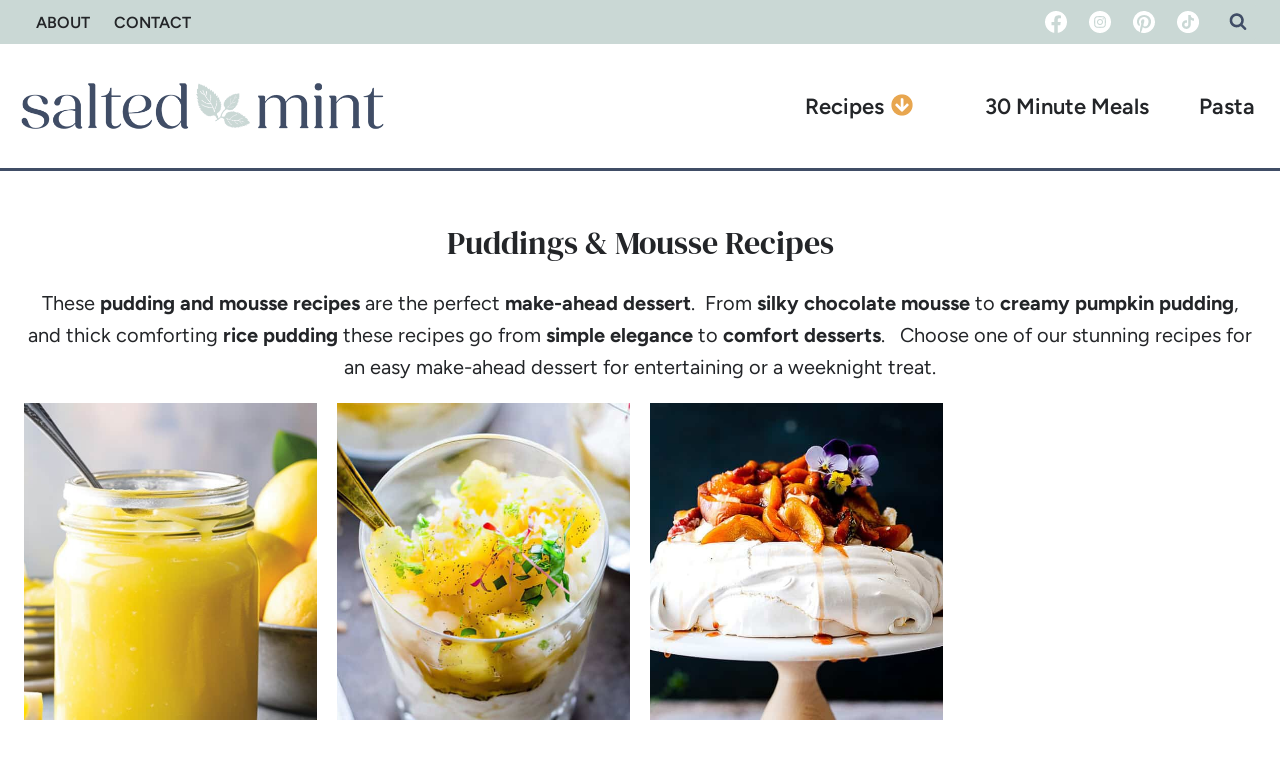

--- FILE ---
content_type: text/css; charset=UTF-8
request_url: https://saltedmint.com/wp-content/plugins/custom-taxonomy-grid/public/css/wp-taxonomy-grids-public.css?ver=1.0.20-b-modified-1747674592
body_size: 749
content:
/*Variables*/
:root {
  --column-gap-wptg: 10px; /*overwritten by block settings*/
  --row-gap-wptg: 10px; /*overwritten by block settings*/
  --caption-letter-spacing-wptg: 2px; /*overwritten by block settings*/
  --caption-padding-top-wptg: 10px; /*overwritten by block settings*/
  --caption-text-transform-wptg: uppercase;
  --caption-font-weight-wptg: bold;
}
/*Variables ENDS*/

/*Custom styles*/
.wptg-gallery-id-wp-taxonomy-grids .wptg-blocks-gallery-item {
    padding-left: var(--column-gap-wptg) !important;
    padding-right: var(--column-gap-wptg) !important;
    padding-top: var(--row-gap-wptg) !important;
    padding-bottom: var(--row-gap-wptg) !important;
}
.wptg-gallery-id-wp-taxonomy-grids .wptg-blocks-gallery-item .wptg-gal-image-radius {
    border-radius: 100%;
}
.rotate .wptg-gallery-id-wp-taxonomy-grids img {
    transition: transform .7s ease-in-out;
}

.wptg-gallery-caption-style-below.wptg-gallery-id-wp-taxonomy-grids .wptg-blocks-gallery-item .wptg-blocks-gallery-item-inner .wptg-blocks-gallery-item__caption {
    background: transparent;
}
.wptg-gallery-id-wp-taxonomy-grids .wptg-blocks-gallery-item .wptg-blocks-gallery-item-inner a {
/*    color: inherit !important;*/
}
.wptg-gallery-id-wp-taxonomy-grids .wptg-blocks-gallery-item .wptg-blocks-gallery-item-inner .wptg-blocks-gallery-item__caption {
/*    color: inherit !important;*/
/*    letter-spacing: var(--caption-letter-spacing-wptg);*/
/*    text-transform: var(--caption-text-transform-wptg);*/
/*    font-weight: var(--caption-font-weight-wptg);*/
}
/*Custom styles ENDS*/

/*Gallery Styles*/
.wptg-gallery-ul * {
    box-sizing: border-box
}

.wp-block-wptg-advancedgallery:after {
    clear: both;
    display: table;
    content: ''
}

.wp-block-wptg-advancedgallery .wptg-gallery-ul {
    display: -webkit-flex;
    display: flex;
    -webkit-flex-wrap: wrap;
    flex-wrap: wrap;
    list-style-type: none;
    padding: 0;
    box-sizing: border-box;
    margin-left: calc(var(--column-gap-wptg) * -1);
    margin-right: calc(var(--column-gap-wptg) * -1);
    margin-top: calc(var(--row-gap-wptg) * -1);
    margin-bottom: calc(var(--row-gap-wptg) * -1);
}
.show-bullets .wp-block-wptg-advancedgallery .wptg-gallery-ul {
    list-style-type: disc;
}

.rtl .wp-block-wptg-advancedgallery .wptg-gallery-ul {
    padding: 0
}

.wptg-gallery-item-link {
    text-decoration: none
}

.wptg-gallery-ul .wptg-blocks-gallery-item {
    position: relative;
    list-style-type: none;
    margin: 0;
    box-sizing: border-box;
}
.show-bullets .wptg-gallery-ul .wptg-blocks-gallery-item {
    list-style-type: disc;
}

.wptg-gallery-ul .wptg-blocks-gallery-item .wptg-blocks-gallery-item-inner {
    position: relative;
    margin-bottom: 0
}

.wptg-gallery-ul .wptg-blocks-gallery-item .wptg-blocks-gallery-item-inner figure {
    margin: 0
}

.wptg-gallery-ul .wptg-blocks-gallery-item .wptg-blocks-gallery-item-inner figure .wptg-gal-image-radius {
    position: relative;
    overflow: hidden;
    z-index: 1;
    margin: 0 auto
}

.wptg-gallery-ul .wptg-blocks-gallery-item .wptg-blocks-gallery-item-inner figure .wptg-gallery-image-contain {
    border: 0;
    background: transparent;
    padding: 0;
    margin: 0;
    display: block;
    width: 100%
}

.wptg-gallery-ul .wptg-blocks-gallery-item .wptg-blocks-gallery-item-inner figure .wptg-gallery-image-contain.wptg-blocks-gallery-intrinsic {
    height: 0;
    position: relative
}

.wptg-gallery-ul .wptg-blocks-gallery-item .wptg-blocks-gallery-item-inner figure .wptg-gallery-image-contain.wptg-blocks-gallery-intrinsic img {
    position: absolute;
    -webkit-flex: 1;
    flex: 1;
    height: 100%;
    -o-object-fit: cover;
    object-fit: cover;
    width: 100%;
    top: 0;
    left: 0;
    outline-offset: -4px;
}

/*Image style*/
.wptg-gallery-ul .wptg-blocks-gallery-item .wptg-blocks-gallery-item-inner figure .wptg-gallery-image-ratio-square {
    padding-bottom: 100%
}

.wptg-gallery-ul .wptg-blocks-gallery-item .wptg-blocks-gallery-item-inner figure .wptg-gallery-image-ratio-land43 {
    padding-bottom: 75%
}

.wptg-gallery-ul .wptg-blocks-gallery-item .wptg-blocks-gallery-item-inner figure .wptg-gallery-image-ratio-land32 {
    padding-bottom: 66.67%
}

.wptg-gallery-ul .wptg-blocks-gallery-item .wptg-blocks-gallery-item-inner figure .wptg-gallery-image-ratio-land169 {
    padding-bottom: 56.25%
}

.wptg-gallery-ul .wptg-blocks-gallery-item .wptg-blocks-gallery-item-inner figure .wptg-gallery-image-ratio-land21 {
    padding-bottom: 50%
}

.wptg-gallery-ul .wptg-blocks-gallery-item .wptg-blocks-gallery-item-inner figure .wptg-gallery-image-ratio-land31 {
    padding-bottom: 33%
}

.wptg-gallery-ul .wptg-blocks-gallery-item .wptg-blocks-gallery-item-inner figure .wptg-gallery-image-ratio-land41 {
    padding-bottom: 25%
}

.wptg-gallery-ul .wptg-blocks-gallery-item .wptg-blocks-gallery-item-inner figure .wptg-gallery-image-ratio-port34 {
    padding-bottom: 133.33%
}

.wptg-gallery-ul .wptg-blocks-gallery-item .wptg-blocks-gallery-item-inner figure .wptg-gallery-image-ratio-port23 {
    padding-bottom: 150%
}
/*Image style ENDS*/

.wptg-gallery-ul .wptg-blocks-gallery-item .wptg-blocks-gallery-item-inner img {
    display: block;
    max-width: 100%;
    height: auto;
    width: 100%;
    margin: 0;
    padding: 0
}

@supports ((position: -webkit-sticky) or (position: sticky)) {
    .wptg-gallery-ul .wptg-blocks-gallery-item .wptg-blocks-gallery-item-inner img {
        width: auto
    }
}

.wptg-gallery-ul .wptg-blocks-gallery-item .wptg-blocks-gallery-item-inner .wptg-blocks-gallery-item__caption {
    position: absolute;
    bottom: 0;
    max-height: 100%;
    overflow-y: auto;
    width: 100%;
    max-height: 100%;
    overflow-y: auto;
    padding: 10px;
/*    font-size: 13px;*/
    margin-top: 0;
/*    color: #ffffff;*/
    text-align: center;
    background: linear-gradient(0deg, rgba(0, 0, 0, 0.5) 0, rgba(0, 0, 0, 0) 100%);
}
.no-image  .wptg-gallery-ul .wptg-blocks-gallery-item .wptg-blocks-gallery-item-inner .wptg-blocks-gallery-item__caption {
    padding: 0;
    margin-top: 0;
    text-align: left;
    padding-right: 15px;
    overflow: hidden;
}
.no-image.show-bullets {
    padding: 0 25px;
}

.wptg-gallery-ul[data-columns-xs="1"] .wptg-blocks-gallery-item {
    width: 100%
}

.wptg-gallery-ul[data-columns-xs="2"] .wptg-blocks-gallery-item {
    width: 50%
}

.wptg-gallery-ul[data-columns-xs="3"] .wptg-blocks-gallery-item {
    width: 33.3333333333%
}

.wptg-gallery-ul[data-columns-xs="4"] .wptg-blocks-gallery-item {
    width: 25%
}

.wptg-gallery-ul[data-columns-xs="5"] .wptg-blocks-gallery-item {
    width: 20%
}

.wptg-gallery-ul[data-columns-xs="6"] .wptg-blocks-gallery-item {
    width: 16.6666666667%
}

.wptg-gallery-ul[data-columns-xs="7"] .wptg-blocks-gallery-item {
    width: 14.2857142857%
}

.wptg-gallery-ul[data-columns-xs="8"] .wptg-blocks-gallery-item {
    width: 12.5%
}

@media (min-width: 543px) {
    .wptg-gallery-ul[data-columns-sm="1"] .wptg-blocks-gallery-item {
        width: 100%
    }
    .wptg-gallery-ul[data-columns-sm="2"] .wptg-blocks-gallery-item {
        width: 50%
    }
    .wptg-gallery-ul[data-columns-sm="3"] .wptg-blocks-gallery-item {
        width: 33.3333333333%
    }
    .wptg-gallery-ul[data-columns-sm="4"] .wptg-blocks-gallery-item {
        width: 25%
    }
    .wptg-gallery-ul[data-columns-sm="5"] .wptg-blocks-gallery-item {
        width: 20%
    }
    .wptg-gallery-ul[data-columns-sm="6"] .wptg-blocks-gallery-item {
        width: 16.6666666667%
    }
    .wptg-gallery-ul[data-columns-sm="7"] .wptg-blocks-gallery-item {
        width: 14.2857142857%
    }
    .wptg-gallery-ul[data-columns-sm="8"] .wptg-blocks-gallery-item {
        width: 12.5%
    }
}

@media (min-width: 768px) {
    .wptg-gallery-ul[data-columns-md="1"] .wptg-blocks-gallery-item {
        width: 100%
    }
    .wptg-gallery-ul[data-columns-md="2"] .wptg-blocks-gallery-item {
        width: 50%
    }
    .wptg-gallery-ul[data-columns-md="3"] .wptg-blocks-gallery-item {
        width: 33.3333333333%
    }
    .wptg-gallery-ul[data-columns-md="4"] .wptg-blocks-gallery-item {
        width: 25%
    }
    .wptg-gallery-ul[data-columns-md="5"] .wptg-blocks-gallery-item {
        width: 20%
    }
    .wptg-gallery-ul[data-columns-md="6"] .wptg-blocks-gallery-item {
        width: 16.6666666667%
    }
    .wptg-gallery-ul[data-columns-md="7"] .wptg-blocks-gallery-item {
        width: 14.2857142857%
    }
    .wptg-gallery-ul[data-columns-md="8"] .wptg-blocks-gallery-item {
        width: 12.5%
    }
}

@media (min-width: 992px) {
    .wptg-gallery-ul[data-columns-lg="1"] .wptg-blocks-gallery-item {
        width: 100%
    }
    .wptg-gallery-ul[data-columns-lg="2"] .wptg-blocks-gallery-item {
        width: 50%
    }
    .wptg-gallery-ul[data-columns-lg="3"] .wptg-blocks-gallery-item {
        width: 33.3333333333%
    }
    .wptg-gallery-ul[data-columns-lg="4"] .wptg-blocks-gallery-item {
        width: 25%
    }
    .wptg-gallery-ul[data-columns-lg="5"] .wptg-blocks-gallery-item {
        width: 20%
    }
    .wptg-gallery-ul[data-columns-lg="6"] .wptg-blocks-gallery-item {
        width: 16.6666666667%
    }
    .wptg-gallery-ul[data-columns-lg="7"] .wptg-blocks-gallery-item {
        width: 14.2857142857%
    }
    .wptg-gallery-ul[data-columns-lg="8"] .wptg-blocks-gallery-item {
        width: 12.5%
    }
}

@media (min-width: 1200px) {
    .wptg-gallery-ul[data-columns-xl="1"] .wptg-blocks-gallery-item {
        width: 100%
    }
    .wptg-gallery-ul[data-columns-xl="2"] .wptg-blocks-gallery-item {
        width: 50%
    }
    .wptg-gallery-ul[data-columns-xl="3"] .wptg-blocks-gallery-item {
        width: 33.3333333333%
    }
    .wptg-gallery-ul[data-columns-xl="4"] .wptg-blocks-gallery-item {
        width: 25%
    }
    .wptg-gallery-ul[data-columns-xl="5"] .wptg-blocks-gallery-item {
        width: 20%
    }
    .wptg-gallery-ul[data-columns-xl="6"] .wptg-blocks-gallery-item {
        width: 16.6666666667%
    }
    .wptg-gallery-ul[data-columns-xl="7"] .wptg-blocks-gallery-item {
        width: 14.2857142857%
    }
    .wptg-gallery-ul[data-columns-xl="8"] .wptg-blocks-gallery-item {
        width: 12.5%
    }
}

@media (min-width: 1500px) {
    .wptg-gallery-ul[data-columns-xxl="1"] .wptg-blocks-gallery-item {
        width: 100%
    }
    .wptg-gallery-ul[data-columns-xxl="2"] .wptg-blocks-gallery-item {
        width: 50%
    }
    .wptg-gallery-ul[data-columns-xxl="3"] .wptg-blocks-gallery-item {
        width: 33.3333333333%
    }
    .wptg-gallery-ul[data-columns-xxl="4"] .wptg-blocks-gallery-item {
        width: 25%
    }
    .wptg-gallery-ul[data-columns-xxl="5"] .wptg-blocks-gallery-item {
        width: 20%
    }
    .wptg-gallery-ul[data-columns-xxl="6"] .wptg-blocks-gallery-item {
        width: 16.6666666667%
    }
    .wptg-gallery-ul[data-columns-xxl="7"] .wptg-blocks-gallery-item {
        width: 14.2857142857%
    }
    .wptg-gallery-ul[data-columns-xxl="8"] .wptg-blocks-gallery-item {
        width: 12.5%
    }
}

.wptg-gallery-caption-style-below .wptg-blocks-gallery-item .wptg-blocks-gallery-item-inner .wptg-blocks-gallery-item__caption {
    padding-top: var(--caption-padding-top-wptg);
    margin-top: 0;
    background: rgba(0, 0, 0, 0.5);
    position: static
}
/*Gallery Styles ENDS*/

--- FILE ---
content_type: text/css; charset=UTF-8
request_url: https://saltedmint.com/wp-content/themes/crafted-saltedmint/style.css?ver=6.8.3-b-modified-1747775308
body_size: 4332
content:
/*!
Theme Name: Crafted by Grace + Vine Studios (a Kadence Child Theme)
Theme URI: https://www.kadencewp.com/kadence-theme/
Template: kadence
Author: Grace + Vine Studios
Author URI: https://www.graceandvinestudios.com/
Description: A crafted child theme of the Kadence Theme.
Version: 1.0.0
License: GNU General Public License v3.0 (or later)
License URI: https://www.gnu.org/licenses/gpl-3.0.html
Text Domain: kadence-child
*/

/* Theme customization starts here
-------------------------------------------------------------- */


/** Crafted Theme Variables **/
/** Use these to set variables commonly used, for consistency **/
:root {
    --crafted-button-radius: 10px;
    --crafted-border-style: solid;
    --crafted-border-width: 4px;
    --crafted-border-color: var(--global-palette1);
    --crafted-input-radius: 10px;
}


/** General Styles **/
body a {
    color: var(--global-palette3);
    text-decoration: none;
}
body a:hover {
    color: var(--global-palette3);
    text-decoration: underline;
}


button, .button, .wp-block-button__link, .wp-element-button, form input[type="button"], form input[type="reset"], form input[type="submit"],
button:hover, .button:hover, .wp-block-button__link:hover, .wp-element-button:hover, form input[type="button"]:hover, form input[type="reset"]:hover, form input[type="submit"]:hover  {
    text-transform: uppercase;
    border-style: solid;
    border-width: 2px;
    border-color: var(--crafted-border-color);
    border-radius: var(--crafted-button-radius);
    text-decoration: none;
}
body .wp-block-search .wp-block-search__button,
button.wp-block-kadence-off-canvas-trigger {
    padding: 0;
}
body .wp-block-search .wp-block-search__button:hover,
button.wp-block-kadence-off-canvas-trigger:hover {
    border: none;
    background: transparent;
    box-shadow: none;
}

.kb-button.kb-btn-global-fill:hover {
    background: var(--global-palette2);
}


hr,
body .wp-block-separator,
body .wp-block-separator.has-background:not(.is-style-dots):not(.is-style-wide),
body .wp-block-separator.has-background:not(.is-style-dots) {
    border-bottom-style: var(--crafted-border-style);
    border-bottom-width: var(--crafted-border-width);
    border-bottom-color: var(--crafted-border-color);
    background: transparent;
    height: 0;
    border-top: 0;
}


.link-style-hover-background .entry-content .wp-block-group ul.fsri-list a, 
.link-style-hover-background .entry-content .wp-block-group ol.fsri-list a {
    color: var(--global-palette7);
}


/** Link Styling - Background On Hover **/
body.link-style-hover-background .entry-content p a,
body.link-style-hover-background .entry-content h1 a,
body.link-style-hover-background .entry-content h2 a,
body.link-style-hover-background .entry-content h3 a,
body.link-style-hover-background .entry-content h4 a,
body.link-style-hover-background .entry-content h5 a,
body.link-style-hover-background .entry-content h6 a,
body.link-style-hover-background .entry-content a h1,
body.link-style-hover-background .entry-content a h2,
body.link-style-hover-background .entry-content a h3,
body.link-style-hover-background .entry-content a h4,
body.link-style-hover-background .entry-content a h5,
body.link-style-hover-background .entry-content a h6,
body.link-style-hover-background .entry-content strong>a, 
body.link-style-hover-background .entry-content a>strong, 
body.link-style-hover-background .entry-content em>a, 
body.link-style-hover-background .entry-content a>em, 
body.link-style-hover-background .entry-content ul:not(.fsri-list):not(.wp-block-social-links):not(.wptg-gallery-ul) a:not(.ez-toc-link), 
body.link-style-hover-background .entry-content ol a {
    padding-left: 2px;
    padding-right: 2px;
    background-size: 100% 0px;
    color: var(--global-palette7);
    text-decoration: underline;
}


body.link-style-hover-background .entry-content p a:hover,
body.link-style-hover-background .entry-content h1 a:hover,
body.link-style-hover-background .entry-content h2 a:hover,
body.link-style-hover-background .entry-content h3 a:hover,
body.link-style-hover-background .entry-content h4 a:hover,
body.link-style-hover-background .entry-content h5 a:hover,
body.link-style-hover-background .entry-content h6 a:hover,
body.link-style-hover-background .entry-content a:hover h1,
body.link-style-hover-background .entry-content a:hover h2,
body.link-style-hover-background .entry-content a:hover h3,
body.link-style-hover-background .entry-content a:hover h4,
body.link-style-hover-background .entry-content a:hover h5,
body.link-style-hover-background .entry-content a:hover h6,
body.link-style-hover-background .entry-content strong>a:hover, 
body.link-style-hover-background .entry-content a:hover>strong, 
body.link-style-hover-background .entry-content em>a:hover, 
body.link-style-hover-background .entry-content a:hover>em, 
body.link-style-hover-background .entry-content ul:not(.fsri-list):not(.wp-block-social-links):not(.wptg-gallery-ul) a:not(.ez-toc-link):hover, 
body.link-style-hover-background .entry-content ol a:hover {
text-decoration: underline;
}


/* Links outside the post content */
body .entry-content a.wptg-gallery-item-link .wptg-blocks-gallery-item__caption,
body a.wptg-gallery-item-link:hover,
body .entry-content header>.entry-title>a {
    text-decoration: none;
    background-image: none;
    padding-left: 0px;
    padding-right: 0px;
}
body .entry-content a.wptg-gallery-item-link .wptg-blocks-gallery-item__caption {
    color: var(--global-palette3);
}
body .comment-navigation a:hover, body .post-navigation a:hover,
.kb-section-has-link:hover,
body .entry-content header>.entry-title>a:hover {
    color: var(--global-palette3);
    text-decoration: underline;
    text-decoration-thickness: 2px;
    background-image: none;
    padding-left: 0px;
    padding-right: 0px;
}
body .entry-content .wptg-blocks-gallery-item:hover a.wptg-gallery-item-link .wptg-blocks-gallery-item__caption {
    color: var(--global-palette3);
    text-decoration: underline;
    text-decoration-thickness: 2px;
    background-image: none;
}


/** List Styling */
ul ::marker {
    color: var(--global-palette6);
}
.entry-content ul > li {
    list-style-type: none !important;
    position: relative;
}
.entry-content ul:not(.ez-toc-list):not(.ez-toc-list-level-3):not(.wp-block-social-links):not(.wptg-gallery-ul):not(.kb-gallery-ul):not(.feast-category-index-list):not(.wprm-recipe-instructions) li::before {
    content: ' ';
    display: block;
    position: absolute;
    left: -20px;
    background-color: var(--global-palette6);
    width: 10px;
    height: 10px;
    border-radius: 50%;
    font-size: 20px;
    margin-top: 10px;
}
.wprm-recipe-notes ul li::before,
 ul.ez-toc-list li::before, 
 ul.ez-toc-list-level-3 li::before, 
 ul.wp-block-social-links li::before, 
 ul.wptg-gallery-ul li::before, 
 ul.kb-gallery-ul li::before, 
 ul.feast-category-index-list li::before, 
 ul.wprm-recipe-instructions li::before, 
 ul.wprm-recipe-ingredients li::before  {
    content: none;
}
.single-content ul.fsri-list {
    padding-left: 0;
}
ul.fsri-list a:hover {
    text-decoration: underline !important;
}
ul.wp-block-social-links {
    margin-bottom: 0;
}


/********* OL List Styling *********/
.single-content.entry-content ol:not(.wprm-recipe-instructions) {
    padding-left: 0;
}
.entry-content ol:not(.wprm-recipe-instructions) > li {
    list-style-type: none;
    counter-increment: list-counter;
    position: relative;
    padding-left: 30px;
}
.entry-content ol:not(.wprm-recipe-instructions) li::before {
    content: counter(list-counter);
    position: absolute;
    display: block;
    left: 0;
    background-color: var(--global-palette1);
    color: var(--global-palette9);
    width: 20px;
    height: 20px;
    text-align: center;
    line-height: 20px;
    border-radius: 50%;
    font-size: .8em;
    margin-top: 5px;
    padding-left: 1px;
}
ol[start^="1"]>li:first-child::before {
    counter-set: list-counter 1;
}
ol[start^="2"]>li:first-child::before {
    counter-set: list-counter 2;
}
ol[start^="3"]>li:first-child::before {
    counter-set: list-counter 3;
}
ol[start^="4"]>li:first-child::before {
    counter-set: list-counter 4;
}
ol[start^="5"]>li:first-child::before {
    counter-set: list-counter 5;
}
ol[start^="6"]>li:first-child::before {
    counter-set: list-counter 6;
}
ol[start^="7"]>li:first-child::before {
    counter-set: list-counter 7;
}
ol[start^="8"]>li:first-child::before {
    counter-set: list-counter 8;
}
ol[start^="9"]>li:first-child::before {
    counter-set: list-counter 9;
}
ol[start^="10"]>li:first-child::before {
    counter-set: list-counter 10;
}
ol[start^="11"]>li:first-child::before {
    counter-set: list-counter 11;
}
ol[start^="12"]>li:first-child::before {
    counter-set: list-counter 12;
}
ol[start^="13"]>li:first-child::before {
    counter-set: list-counter 13;
}
ol[start^="14"]>li:first-child::before {
    counter-set: list-counter 14;
}
ol[start^="15"]>li:first-child::before {
    counter-set: list-counter 15;
}
ol[start^="16"]>li:first-child::before {
    counter-set: list-counter 16;
}
ol[start^="17"]>li:first-child::before {
    counter-set: list-counter 17;
}
ol[start^="18"]>li:first-child::before {
    counter-set: list-counter 18;
}
ol[start^="19"]>li:first-child::before {
    counter-set: list-counter 19;
}
ol[start^="20"]>li:first-child::before {
    counter-set: list-counter 20;
}


/** Bounce Animation **/
@keyframes bounce {
  0%, 100%, 20%, 50%, 80% {
    -webkit-transform: translateY(0);
    -ms-transform:     translateY(0);
    transform:         translateY(0)
  }
  40% {
    -webkit-transform: translateY(-12px);
    -ms-transform:     translateY(-12px);
    transform:         translateY(-12px)
  }
  60% {
    -webkit-transform: translateY(-6px);
    -ms-transform:     translateY(-6px);
    transform:         translateY(-6px)
  }
}
.bouncing-icons .wp-block-kadence-column img,
.bouncing-icons.wp-block-kadence-column img,
.header-social-wrap a img,
.header-social-wrap a svg {  
    -webkit-animation-duration: 1s;
    animation-duration: 1s;
    -webkit-animation-fill-mode: both;
    animation-fill-mode: both;
    -webkit-animation-timing-function: ease-in-out;
    animation-timing-function: ease-in-out;
    animation-iteration-count: 1;
    -webkit-animation-iteration-count: 1;
}
.bouncing-icons .wp-block-kadence-column:hover img,
.bouncing-icons.wp-block-kadence-column a:hover img,
.header-social-wrap a:hover img,
.header-social-wrap a:hover svg  {
  cursor: pointer;
  animation-name: bounce;
  -moz-animation-name: bounce;
}


/** Header 
.site-branding a.brand img.svg-logo-image,
.site-branding a.brand img.custom-logo {
    max-width: 100%;
}**/

.menu-item.no-dropdown .dropdown-nav-toggle {
	display: none;
}
.mobile-drawer-content.drawer-content.content-align-center .mobile-navigation ul li.menu-item-has-children>.drawer-nav-drop-wrap>a {
    padding: .6em .5em;
}
.drawer-content button.drawer-sub-toggle {
    display: none !important;
}


/* Mobile menu */
.drawer-content.content-align-center .mobile-navigation ul li.menu-item-has-children>.drawer-nav-drop-wrap>a {
    padding-left: calc(44px + 0.5em);
}
.mobile-drawer-content.content-align-center .mobile-navigation ul ul {
    padding-left: 0;
}
.mobile-drawer-content.content-align-center .mobile-navigation ul ul a {
    font-size: .8em;
}
.mobile-drawer-content li.menu-item:hover a {
    text-decoration: none;
}


/** Single Post **/
.kadence-breadcrumbs.yoast-bc-wrap {
    margin-bottom: 0px;
}
.kadence-breadcrumbs a {
    text-decoration: none;
}
.single .entry-header {
    margin-bottom: 10px;
}
.dpsp-has-spacing .dpsp-networks-btns-wrapper li {
    margin-right: 1%;
    margin-bottom: 0;
}
#dpsp-content-top {
    margin-bottom: 5px;
}
header.entry-header .entry-meta {
    margin: 0;
}
header.entry-header .entry-meta a:hover,
.kadence-breadcrumbs a:hover {
    text-decoration: underline;
}
.single-post .entry-content-wrap .entry-content.single-content {
    margin-top: 10px;
}
.comment-navigation .nav-previous a:hover, 
.post-navigation .nav-previous a:hover,
.comment-navigation .nav-next a:hover, 
.post-navigation .nav-next a:hover {
    text-decoration: underline;
}
.entry-related .entry-related-title {
    font-family: var(--global-heading-font-family);
}
.entry-related .entry-related-inner-content {
    background: var(--global-palette8);
    padding: 30px;
}
.entry-related .carousel-item.splide__slide {
    background: white;
}
.entry-related-inner-content .grid-cols {
    gap: 15px;
}
.entry-related article.entry.loop-entry {
    box-shadow: none;
    background: transparent;
}
.entry-related .loop-entry .entry-content-wrap {
    padding: 0 15px;
    margin-top: 10px;
}
.entry-related h3.entry-title {
    text-align: center;
}
.entry-related h3 a {
    font-weight: 300;
    text-decoration: none;
}



/** Sidebar **/
aside.widget-area p, aside.widget-area div, aside.widget-area ul {
    margin: 0;
}
aside button.wp-block-search__button.has-icon.wp-element-button {
    display: block;
}
aside div.wp-block-search__inside-wrapper {
    display: flex !important;
}
/* Uncomment to hide the sidebar on mobile
@media screen and (max-width: 1024px) {
    .primary-sidebar {
        display: none;
    }
}*/

/** Forms **/
input.search-field[type="search"] {
    border-radius: var(--crafted-input-radius);
    padding-top: 4px;
    padding-bottom: 4px;
}
.wp-block-search .wp-block-search__input {
    border: 0;
}
form.wp-block-search.wp-block-search__button-inside .wp-block-search__inside-wrapper {
    border: solid 2px var(--global-palette-btn-bg);
    border-radius: var(--crafted-input-radius);
    background: var(--global-palette9);
}
.wpforms-container {
    margin-bottom: 0;
    clear: both;
}
div.wpforms-container .wpforms-field {
    padding-top: 10px;
    padding-bottom: 0;
}
footer .wpforms-container div.wpforms-field {
    padding: 0;
}
.wpforms-container.wpforms-block .wpforms-one-half, 
.wpforms-container.wpforms-block .wpforms-three-sixths, 
.wpforms-container .wpforms-two-fourths {
    width: calc( 50% - 5px);
    margin-left: 10px;
}
.wpforms-container .wpforms-field.wpforms-five-sixths, 
.wpforms-container .wpforms-field.wpforms-four-sixths, 
.wpforms-container .wpforms-field.wpforms-four-fifths, 
.wpforms-container .wpforms-field.wpforms-one-fifth, 
.wpforms-container .wpforms-field.wpforms-one-fourth, 
.wpforms-container .wpforms-field.wpforms-one-half, 
.wpforms-container .wpforms-field.wpforms-one-sixth, 
.wpforms-container .wpforms-field.wpforms-one-third, 
.wpforms-container .wpforms-field.wpforms-three-fourths, 
.wpforms-container .wpforms-field.wpforms-three-fifths, 
.wpforms-container .wpforms-field.wpforms-three-sixths, 
.wpforms-container .wpforms-field.wpforms-two-fourths, 
.wpforms-container .wpforms-field.wpforms-two-fifths, 
.wpforms-container .wpforms-field.wpforms-two-sixths, 
.wpforms-container .wpforms-field.wpforms-two-thirds {
    margin-left: 10px;
}
.wpforms-container.inline-fields .wpforms-field {
    margin-left: 0;
}
.wpforms-container.inline-fields .wpforms-field-container div.wpforms-field:first-of-type {
    padding-left: 0;
}
.wpforms-container.inline-fields .wpforms-field-container div.wpforms-field:last-of-type {
    padding-right: 10px;
}
.wpforms-container .wpforms-one-third, 
.wpforms-container .wpforms-two-sixths {
    width: calc( 100% / 3 - 10px);
}
.wpforms-container .wpforms-one-fourth {
    width: calc( 25% - 10px);
}
.wpforms-container .wpforms-one-fifth {
    width: calc( 100% / 5 - 10px);
}
.wpforms-container .wpforms-one-sixth {
    width: calc( 100% / 6 - 10px);
}
.wpforms-container .wpforms-four-sixths, 
.wpforms-container .wpforms-two-thirds {
    width: calc( 2 * 100% / 3 - 10px);
}
.wpforms-submit-container .wpforms-submit {
    padding: 5px;
    text-transform: uppercase;
}
.wpforms-container .wpforms-submit-container {
    padding-top: 10px;
}
.wpforms-container:not(.inline-fields) .wpforms-submit-container {
    clear:both;
}
.wpforms-container.inline-fields div.wpforms-submit-container {
    padding-top: 10px;
}
.wpforms-container.inline-fields div.wpforms-submit-container .wpforms-submit {
    padding: 6px;
    padding-top: 6px;
}
.wpforms-container.inline-fields .wpforms-form {
    gap: 10px;
}
.wpforms-container.inline-fields .wpforms-field-container div.wpforms-field {
    margin-left: 0;
    padding-left: 5px;
    padding-right: 5px;
}
@media screen and (max-width: 767px ){
    div.wpforms-container.inline-fields .wpforms-field-container {
        display: block;
        width: 100%;
    }

    div.wpforms-container.inline-fields .wpforms-field-container>.wpforms-field {
        margin: 0;
        width: 100%;
    }

    .wpforms-container.inline-fields .wpforms-form {
        flex-direction: column;
        gap: 0px;
    }

    .wpforms-container.inline-fields div.wpforms-submit-container {
        width: 100%;
    }
}
.wpforms-container input[type=date], 
.wpforms-container input[type=datetime], 
.wpforms-container input[type=datetime-local], 
.wpforms-container input[type=email], 
.wpforms-container input[type=month], 
.wpforms-container input[type=number], 
.wpforms-container input[type=password], 
.wpforms-container input[type=range], 
.wpforms-container input[type=search], 
.wpforms-container input[type=tel], 
.wpforms-container input[type=text], 
.wpforms-container input[type=time], 
.wpforms-container input[type=url], 
.wpforms-container input[type=week], 
.wpforms-container select, 
.wpforms-container textarea {
    border-radius: var(--crafted-input-radius);
    border: solid 2px var(--global-palette6);
    text-align: center;
    color: var(--global-palette3);
    background: var(--global-palette9);
}
.wpforms-container input::placeholder,
.wpforms-container textarea::placeholder,
form.search-form input::placeholder,
.wp-block-search input.wp-block-search__input::placeholder {
    opacity: 1;
    color: var(--global-palette3);
}
button.wpforms-submit {
    width: 100%;
    border: solid 2px var(--global-palette6);
    background: var(--global-palette6);
    border-radius: var(--crafted-button-radius);
}
button.wpforms-submit:focus-visible {
    outline: solid 2px var(--global-palette6);
}
.comments-area input[type="text"], 
.comments-area input[type="email"], 
.comments-area input[type="url"], 
.comments-area input[type="password"], 
.comments-area input[type="search"], 
.comments-area input[type="number"], 
.comments-area input[type="tel"], 
.comments-area input[type="range"], 
.comments-area input[type="date"], 
.comments-area input[type="month"], 
.comments-area input[type="week"], 
.comments-area input[type="time"], 
.comments-area input[type="datetime"], 
.comments-area input[type="datetime-local"], 
.comments-area input[type="color"], 
.comments-area textarea {
    border-radius: var(--crafted-input-radius);
    border: solid 2px var(--global-palette-btn-bg);
    color: var(--global-palette5);
    background: var(--global-palette9);
}
.comments-area .comment-form textarea::placeholder  {
    color: var(--global-palette3);
}
.comments-area .comment-form .comment-input-wrap p label, 
.comments-area .comment-form p.comment-form-float-label label {
    color: var(--global-palette3);
}
.comment-form .comment-input-wrap p.comment-form-cookies-consent {
    flex-direction: row;
    align-items: center;
}

.comment-form .comment-form-cookies-consent label:not(:placeholder-shown) {
    margin-left: 0;
}

.comment-form .comment-input-wrap input#wp-comment-cookies-consent {
    width: auto;
}


/** Search **/
.wp-block-search .wp-block-search__input {
    border: none;
    color: var(--global-palette3);
    width: 100%;
}

.kadence-search-svg path,
body .wp-block-search .wp-block-search__button path {
    color: var(--global-palette1);
}
.wp-block-search .wp-block-search__input::placeholder,
::placeholder,
form input.search-field::placeholder,
input::placeholder {
    font-weight: 400;
    opacity: 1;
    color: var(--global-palette3);
}
header form.search-form input.search-field,
.drawer-inner form.search-form input.search-field  {
    border: 0;
    color: var(--global-palette3);
}
:where(.wp-block-search__button-inside .wp-block-search__inside-wrapper),
body .wp-block-search.wp-block-search__button-inside .wp-block-search__inside-wrapper {
    border: solid 2px var(--global-palette3);
    border-radius: var(--crafted-input-radius);
}
.wp-block-search button.wp-block-search__button:not(.has-background) {
    background: var(--global-palette9);
}


/** Comment Display **/
.reply .comment-reply-link {
    background: var(--global-palette-btn-bg);
    color: var(--global-palette-btn);
    border: solid 2px var(--global-palette-btn-bg);
    border-radius: var(--crafted-button-radius);
}
.reply .comment-reply-link:hover {
    background: var(--global-palette-btn-bg-hover);
    color: var(--global-palette-btn-hover);
    border: solid 2px var(--global-palette-btn-bg);
    border-radius: var(--crafted-button-radius);
}
.comment .comment-content p {
    margin-top: 0;
}
.comment .comment-metadata {
    padding-bottom: 0;
}
.comment img.wprm-comment-rating {
    margin: 0;
}
.comments-area .bypostauthor>.comment-body {
    background: var(--global-palette2);
    padding: 20px;
}
.comments-area article.comment-body {
    margin-bottom: 0;
}
.comments-area .comment-body {
    border-bottom: 0;
}
.comments-area ol.comment-list article {
    border-bottom-style: var(--crafted-border-style);
    border-bottom-width: var(--crafted-border-width);
    border-bottom-color: var(--global-palette1);
    padding-top: 30px;
    margin-top: 10px;
}
.comments-area .reply {
    top: 30px;
    right: 15px;
}
.comment-respond {
    margin-top: 30px;
}


/** Post Grids **/
.archive .loop-entry.entry h2.entry-title,
.blog .loop-entry.entry h2.entry-title,
.search-results .loop-entry.entry h2.entry-title {
    font-weight: 400;
    text-align: center;
}
.archive .loop-entry.entry h2.entry-title a,
.blog .loop-entry.entry h2.entry-title a,
.search-results .loop-entry.entry h2.entry-title a {
    text-decoration: none;
}
.archive .loop-entry.entry:hover h2.entry-title a,
.blog .loop-entry.entry:hover h2.entry-title a,
.search-results .loop-entry.entry:hover h2.entry-title a,
.wp-block-kadence-postgrid article:hover .entry-title,
.entry-related article.entry.loop-entry:hover .entry-title {
    text-decoration: underline;
}
.archive.content-style-unboxed .wp-site-blocks article .post-thumbnail,
.blog.content-style-unboxed .wp-site-blocks article .post-thumbnail,
.search-results.content-style-unboxed .wp-site-blocks article .post-thumbnail  {
    margin-bottom: .5em;
}
.post-archive.grid-cols,
.search-archive.grid-cols {
    column-gap: 20px;
    row-gap: 20px;
}
.pagination .nav-links {
    display: flex;
    row-gap: 24px;
}
.navigation.pagination .page-numbers {
    min-width: 1em;
    margin-left: .5em;
}
.pagination .nav-links .page-numbers {
    background: transparent;
    color: var(--global-palette3);
    border: 0;
    border-bottom: solid 3px transparent;
    border-radius: 0;
    line-height: 1.5em;
    padding: 6px;
}
.pagination .nav-links .current,
.pagination .nav-links a:hover, 
.pagination .nav-links a:focus, 
.pagination .nav-links a:active {
    background: transparent;
    color: var(--global-palette3);
    border: 0;
    border-bottom: solid 3px var(--global-palette1);
    border-radius: 0;
}
.nav-links .kadence-svg-iconset.svg-baseline svg {
    top: 0;
}
.pagination .next.page-numbers::before {
    content: "NEXT";
    margin-right: 5px;
}
.pagination .prev.page-numbers::after {
    content: "PREVIOUS";
    margin-left: 5px;
}
.pagination .nav-links .next,
.pagination .nav-links .prev {
    align-items: center;
    display: flex;
    padding: 0px 20px;
    background: var(--global-palette1);
    color: var(--global-palette9);
    border: solid 2px var(--global-palette1);
    border-radius: var(--crafted-button-radius);
}
.pagination .nav-links .next:hover,
.pagination .nav-links .prev:hover,
.pagination .nav-links .next:focus,
.pagination .nav-links .prev:focus,
.pagination .nav-links .next:active,
.pagination .nav-links .prev:active {
    border: solid 2px var(--global-palette1);
    background: var(--global-palette9);
    color: var(--global-palette3);
    border-radius: var(--crafted-button-radius);
}

/** Post grid with category above **/
.kt-post-grid-wrap .kt-blocks-above-categories {
    display: none;
}
.kt-post-grid-wrap .crafted-post-grid-cat-wrapper {
    margin-top: -35px;
    background: var(--global-palette9);
    padding: 10px;
}
.kt-post-grid-wrap>article:nth-child(3n+1) .crafted-post-grid-cat-wrapper {
    background: var(--global-palette8);
}
.kt-post-grid-wrap>article:nth-child(3n+2) .crafted-post-grid-cat-wrapper {
        background: var(--global-palette7);
}
.kt-post-grid-wrap>article:nth-child(3n+3) .crafted-post-grid-cat-wrapper {
        background: var(--global-palette6);
}



/** EZ Table Of Contents **/
#feast-advanced-jump-to {
    display: none;
}
.ez-toc-title-container {
    font-family: var(--global-heading-font-family);
}
#ez-toc-container .ez-toc-toggle label, 
.ez-toc-cssicon {
    margin-top: -75px;
    margin-right: 10px;
}
body div#ez-toc-container {
    border-width: 2px;
}
body div#ez-toc-container ul li a.ez-toc-link, 
body div#ez-toc-container ul li a.ez-toc-link:hover {
    background-image: none;
}
body div#ez-toc-container .toc-toggle-lt {
    width: calc(100% + 60px);
    margin-left: -30px;
    border-top: solid 2px var(--global-palette2);
}



/** Blocks **/
a.wptg-gallery-item-link:hover,
.kb-section-has-link:hover {
    text-decoration: underline;
}
.wptg-gallery-id-wp-taxonomy-grids .wptg-blocks-gallery-item .wptg-blocks-gallery-item-inner a:not(.button)  {
    padding: 0;
    text-decoration: none;
}
.wptg-gallery-id-wp-taxonomy-grids .wptg-blocks-gallery-item .wptg-blocks-gallery-item-inner a:not(.button):hover {
    text-decoration: underline;
}



/** Yoast FAQ **/
.single-content .wp-block-yoast-faq-block .schema-faq-section {
    margin-bottom: 0;
    border: solid 2px var(--global-palette1);
}
.single-content .wp-block-yoast-faq-block .schema-faq-section + .schema-faq-section {
    border-top: 0;
}
.single-content .wp-block-yoast-faq-block a.schema-faq-question {
    margin-bottom: 0;
    background: white;
    font-size: 20px;
    color: var(--global-palette3);
    border-bottom: 0;
}
.single-content div.wp-block-yoast-faq-block .schema-faq-question.faq-q-open {
    border-bottom: 0;
}
.single-content .wp-block-yoast-faq-block p.schema-faq-answer {
    border-bottom: 0;
    border-left:  solid 2px var(--global-palette-btn-bg-hover);
    border-right:  solid 2px var(--global-palette-btn-bg-hover);
    padding-top: 1em;
    padding-bottom: 1em;
    font-size: 22px;
    border: 0;
}
.single-content .wp-block-yoast-faq-block p.schema-faq-answer:last-child {
    border-bottom:  solid 2px var(--global-palette-btn-bg-hover);
}


/** Limit WP Tasty Pin buttons to single posts **/
span[data-pin-log="button_pinit_floating"] {
    display: none;
}

.single-post span[data-pin-log="button_pinit_floating"] {
    display: inline-block;
}


/** Recipe Key **/
ul.recipe-keys li {
    list-style: none;
    padding: 3px;
}

ul.recipe-keys {
    display: flex;
    justify-content: space-evenly;
    flex-wrap: wrap;
    padding-left: 0;
        margin-left: 0;
    margin-bottom: 0;
}

ul.recipe-keys li a {
    width: 35px;
    height: 35px;
    display: flex;
    align-items: center;
    text-align: center;
    justify-content: center;
    border-radius: 40px;
    font-weight: 500;
    font-size: 16px;
}

body.single ul.recipe-keys li a:hover {
    color: var(--global-palette3);
    text-decoration: none;
    background: white !important;
}

/** WPRM **/
.wprm-recipe-template-salted-mint-snipets {
	height: 44px;
	padding: 0px 6px;
}
.wprm-recipe-template-salted-mint-snipets-2 {
    font-size: 16px;
}